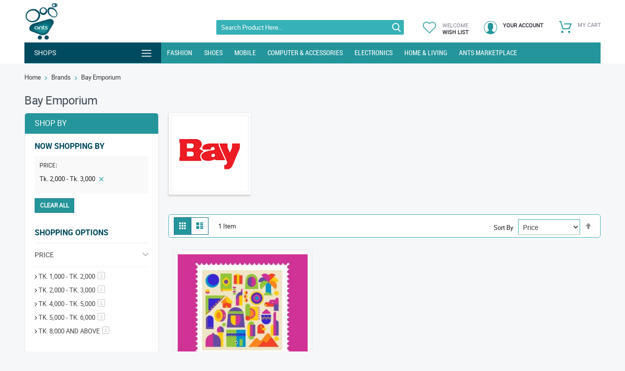

--- FILE ---
content_type: application/javascript; charset=UTF-8
request_url: https://ants.brilliant.com.bd/static/version1759731697/frontend/Codazon/unlimited_supermarket/en_US/Codazon_ShoppingCartPro/js/catalog-add-to-cart.js
body_size: 2419
content:
/**
 * Copyright © 2013-2017 Magento, Inc. All rights reserved.
 * See COPYING.txt for license details.
 */
define([
    'jquery',
    'mage/translate',
    'jquery/ui',
    'defaultCatalogAddToCart',
    'Codazon_QuickShop/js/jquery.nicescroll.min'
], function($, $t) {
    "use strict";
    $.widget('codazon.catalogAddToCart', $.mage.catalogAddToCart, {
        _create: function() {
            this._super();
        },
        
        ajaxSubmit: function(form) {
            var that = this;
            form.trigger('addToCartBegin');
            this.oldAction = form.attr('action');
            var action = this.oldAction.replace('checkout/cart', 'shoppingcart/cart/add');
            
            if (action.search('options=cart') > -1) {                
                this.getProductOptions(form, action);
                return false;
            }
            
            window.ajaxShoppingCart.latestAddedProductId = form.find('[name=product]').val();
            
            if (window.ajaxShoppingCart.miniCartStyle == 2) {
                this._flyingCart(form, 'footer');
            }
            if (window.ajaxShoppingCart.miniCartStyle == 3) {
                this._flyingCart(form, 'sidebar');
            }
            if (window.ajaxShoppingCart.miniCartStyle == 2 || window.ajaxShoppingCart.miniCartStyle == 3) {
                 var _super = this._super.bind(this);
                setTimeout(function() {
                    _super(form);
                }, 1000);
            } else {
                this._super(form);
            }
        },
        
        disableAddToCartButton: function(form) {
            if (!form.attr('buy_now')) {
                this._super(form);
            }
        },
        
        
        getProductOptions: function(form) {
            var self = this, conf = this.options;
            
            var $modal = $('#product-options-modal');
            
            if (typeof window.ajaxcartModal === 'undefined') {
                var $modal = $('<div id="product-options-modal" class="quickshop-modal"><div class="content-wrap"><div class="qs-content qs-main"></div></div></div>');
                $modal.appendTo('body');
                window.ajaxcartModal = $modal.modal({
                    innerScroll: true,
                    buttons: [],
                    wrapperClass: 'qs-modal product-options-modal',
                    closed: function() {
                        $('[data-gallery-role="gallery"]', $modal).first().data('fotorama').destroy();
                        $modal.find('.qs-content').html('');
                        $('body').removeClass('cdz-qs-view');
                    }
                })
            }
            
            var $content = $modal.find('.qs-content').first();
            $.ajax({
                url: window.ajaxShoppingCart.optionUrl,
                data: {id: form.find('[name=product]').val()},
                type: 'get',
                showLoader: true,
                success: function(res) {
                    $('body').addClass('cdz-qs-view');
                    res = res.replace(/Magento_Swatches\/js\/swatch-renderer/g, 'Codazon_QuickShop/js/swatch-renderer');
                    $content.html(res);
                    if (typeof window.angularCompileElement != 'undefined') {
                        window.angularCompileElement($content);
                    }
                    $content.trigger('contentUpdated');
                    $content.show();
                    $('.qs-modal .modal-content').niceScroll({cursorcolor:'#9E9E9E', cursorborder:'#747070'});
                    window.ajaxcartModal.modal('openModal');
                    
                    if ($content.find('#bundle-slide').length > 0) {
                        var $bundleBtn = $content.find('#bundle-slide');
                        var $bundleTabLink = $('#tab-label-quickshop-product-bundle-title');
                        setTimeout(function(){
                            $bundleBtn.off('click').click(function(e){
                                e.preventDefault();
                                $bundleTabLink.parent().show();
                                $bundleTabLink.click();
                                return false;
                            });
                            $bundleBtn.click();
                        },500);
                    }
                }
            });
            
        },
        
        enableAddToCartButton: function(form) {
            var self = this;
            
            if (!form.attr('buy_now')) {
                this._super(form);
                form.trigger('addToCartCompleted');
                if (this.oldAction) {
                    form.attr('action', this.oldAction);
                }
            } else {
                form.trigger('addToCartCompleted');
                if (this.oldAction) {
                    form.attr('action', this.oldAction);
                }
                return false;
            }
            if (form.parents('#quickshop').length) {
                $('#quickshop').modal('closeModal');
                if (window.ajaxShoppingCart.miniCartStyle == 1) {
                    setTimeout(function() {
                        self.showInformedPopup(form);
                    }, 200);
                }
            } else if (form.parents('.product-options-modal').length) {
                window.ajaxcartModal.modal('closeModal');
                if (window.ajaxShoppingCart.miniCartStyle == 1) {
                    setTimeout(function() {
                        self.showInformedPopup(form);
                    }, 200);
                }
            } else {
                if (window.ajaxShoppingCart.miniCartStyle == 1) {
                    this.showInformedPopup(form);
                }
            }
        },
        
        showInformedPopup: function(form) {
            var self = this, config = this.options,
            popupId = window.ajaxShoppingCart.popupId,
            $popup = $('#' + popupId);
  
            if ($popup.length) {
                if ($('.cart-informed-modal').length == 0) {
                    $popup.modal({
                        innerScroll: true,
                        buttons: [],
                        wrapperClass: 'cart-informed-modal',
                        opened: function() {
                            $('body').addClass('cart-informed-modal-opened');
                            $('[data-block=\'minicartpro\']').trigger('dropdowndialogopen');
                            $('.cart-informed-modal .modal-content').niceScroll({cursorcolor:'#9E9E9E', cursorborder:'#747070',  zindex: 1000});
                            
                        },
                        closed: function() {
                            $('body').removeClass('cart-informed-modal-opened');
                        }
                    }); 
                }
                $popup.trigger('cartLoading');
                if (!$('body').hasClass('cart-informed-modal-opened')) {
                    $popup.modal('openModal');
                } else {
                    $('[data-block=\'minicartpro\']').trigger('dropdowndialogopen');
                }
            }
        },
        
        _flyingCart: function(form, type) {
            var $container = $('[data-block=minicartpro]'),  $img, $effImg, $parent, src, $destination, $panelContent;
            $container.trigger('cartLoading');
            if ((window.innerWidth < 768) &&  ($('.js-footer-cart a').length)) {
                $destination = $('.js-footer-cart a').first();
            } else {
                if (type == 'footer') {
                    $destination = $('[data-block=minicartpro] [data-role=flying-destination]').first();
                } else {
                    $destination = $('#desk_cart-wrapper');
                }
            }
            $panelContent = $('[data-block=minicartpro] .block-minicartpro');
            
            if (form.parents('.product-item').length) {
                $parent = form.parents('.product-item').first();
                $img = $parent.find('.product-item-photo img').first();
            } else {
                $img = $('.fotorama__active img.fotorama__img');
            }
            
            if ($img.length) {
                $effImg = $('<img style="display: none; position:absolute; z-index:100000"/>');
                $('body').append($effImg);
                src = $img.attr('src');
                var width = $img.width(), height = $img.height();
                var step01Css = {
                    top: (($img.offset().top > $(window).scrollTop()) ? $img.offset().top : ($(window).scrollTop() + 10)),
                    left: $img.offset().left,
                    width: width,
                    height: height
                }
                $effImg.attr('src', src).css(step01Css);
                var flyImage = function () {
                    $effImg.show();
                    var newWidth = 0.1*width, newHeight = 0.1*height;
                    var step02Css = {
                        top: $destination.offset().top,
                        left: $destination.offset().left,
                        width: newWidth,
                        height: newHeight
                    }
                    $effImg.animate(step02Css, 1000, 'linear', function () {
                        $effImg.fadeOut(100, 'swing', function () {
                            $effImg.remove();
                            if (type == 'sidebar') {
                                $container.addClass('opened');
                            }
                        });
                    });
                }
                
                if (type == 'footer') {
                    if ( !$panelContent.is('*:visible') ) {
                        $panelContent.css({minHeight:'none'}).slideDown(300, 'swing', flyImage);
                    } else {
                        flyImage();
                    }
                } else {
                    flyImage();
                }
            }
        }
    });
    return $.codazon.catalogAddToCart;
});

--- FILE ---
content_type: application/javascript; charset=UTF-8
request_url: https://ants.brilliant.com.bd/static/version1759731697/frontend/Codazon/unlimited_supermarket/en_US/Codazon_AjaxLayeredNavPro/js/ajaxlayerednavpro.js
body_size: 2863
content:
/**
 * Copyright Â© 2018 Codazon. All rights reserved.
 * See COPYING.txt for license details.
 */
define(['jquery', 'jquery/ui'], function($) {
    
   !function(o){if(o.support.touch="ontouchend"in document,o.support.touch){var t,e=o.ui.mouse.prototype,u=e._mouseInit,n=e._mouseDestroy;function c(o,t){if(!(o.originalEvent.touches.length>1)){o.preventDefault();var e=o.originalEvent.changedTouches[0],u=document.createEvent("MouseEvents");u.initMouseEvent(t,!0,!0,window,1,e.screenX,e.screenY,e.clientX,e.clientY,!1,!1,!1,!1,0,null),o.target.dispatchEvent(u)}}e._touchStart=function(o){!t&&this._mouseCapture(o.originalEvent.changedTouches[0])&&(t=!0,this._touchMoved=!1,c(o,"mouseover"),c(o,"mousemove"),c(o,"mousedown"))},e._touchMove=function(o){t&&(this._touchMoved=!0,c(o,"mousemove"))},e._touchEnd=function(o){t&&(c(o,"mouseup"),c(o,"mouseout"),this._touchMoved||c(o,"click"),t=!1)},e._mouseInit=function(){var t=this;t.element.bind({touchstart:o.proxy(t,"_touchStart"),touchmove:o.proxy(t,"_touchMove"),touchend:o.proxy(t,"_touchEnd")}),u.call(t)},e._mouseDestroy=function(){var t=this;t.element.unbind({touchstart:o.proxy(t,"_touchStart"),touchmove:o.proxy(t,"_touchMove"),touchend:o.proxy(t,"_touchEnd")}),n.call(t)}}}($);
    
    $.widget('codazon.ajaxlayerednavpro', {
        options: {
            ajaxSelector: '.swatch-option-link-layered, .block-content.filter-content a.action.remove, .filter-options-content a, a.action.clear.filter-clear, .toolbar-products .pages-items a, .sidebar .options .items .item a'
        },
        _create: function() {
            var self = this, conf = this.options;
            this.isProcessing = false;
            this.initRange = {};
            this._prepareHtml();
            this._attacheEvents();
            setTimeout(function() {
                self._modifyFunction();
            }, 500);
        },
        _prepareHtml: function() {
            var self = this, conf = this.options;
            $('[data-role=filter-slider-container]').each(function() {
                var $container = $(this), $slider = $container.find('[data-role=filter-slider]');
                var data = $container.data('filter');
                var $min = $container.find('[data-role=min-value]'), $max = $container.find('[data-role=max-value]');
                var min = 0, max = (data.valuesRange.length - 1), curMin, curMax;
                var step = 1;
                var sliderOptions = {
                    range: data.range,  //true
                    min: min*step,
                    max: max*step,
                    //step: step,
                    values: [data.min*step, data.max*step],
                    slide: function(event, ui) {
                        curMin = Math.round(ui.values[0]/step);
                        curMax = Math.round(ui.values[1]/step);
                        $min.text(data.valuesRange[curMin].label);
                        $max.text(data.valuesRange[curMax].label);
                    },
                    stop: function(event, ui) {
                        curMin = Math.round(ui.values[0]/step);
                        curMax = Math.round(ui.values[1]/step);
                        var ajaxUrl = data.action;
                        var value = [];
                        for (var i=curMin; i <= curMax; i++) {
                            value.push(data.valuesRange[i].value);
                        }
                        if (value.length) {
                            value = value.join(',');
                            ajaxUrl += (ajaxUrl.search(/\?/) != -1) ? '&' : '?';
                            ajaxUrl += data.code + '=' + value;
                        }
                        self.activeCode = data.code;
                        self._ajaxLoad(ajaxUrl);
                    }
                }
                $.ui.slider(sliderOptions, $slider);
            });
            $('[data-role=filter-dropdown]').on('change', function() {
                var $select = $(this);
                var ajaxUrl = $select.val();
                self.activeCode = $select.data('code');
                self._ajaxLoad(ajaxUrl);
            });
            $('[data-role=filter-checkbox-container] [type=checkbox]').on('change', function() {
                var $checkbox = $(this), $container = $checkbox.parents('[data-role=filter-checkbox-container]').first();
                var data = $container.data('filter');
                var value = [];
                var ajaxUrl = data.action;
                $container.find('[type=checkbox]:checked').each(function() {
                    value.push($(this).val());
                });
                if (value.length) {
                    value = value.join(',');
                    ajaxUrl += (ajaxUrl.search(/\?/) != -1) ? '&' : '?';
                    ajaxUrl += data.code + '=' + value;
                }
                self.activeCode = data.code;
                self._ajaxLoad(ajaxUrl);
            });
            $('[data-role=price-slider-container]').each(function(){
                var $container = $(this), $slider = $container.find('[data-role=price-slider]'),
                $min = $container.find('[data-role=min_price]'), $max = $container.find('[data-role=max_price]'),
                $form = $container.find('[data-role=price-form]').first(), code = $form.data('code'), $priceInput = $form.find('[name=' + code + ']'),
                min = parseFloat($min.val()), max = parseFloat($max.val()), curMin, curMax;
                var data = $container.data('filter');
                if (!self.initRange[code]) {
                    self.initRange[code] = {min: data.minValue, max: data.maxValue};
                }                
                if (self.initRange[code].max < max) {
                    self.initRange[code].max = max;
                }
                //var step = 1;
                var step = 100;
                var sliderOptions = {
                    //range: true,
                    min: self.initRange[code].min * step,
                    max: self.initRange[code].max * step,
                    values: [min * step, max * step],
                    // step: step,
                    slide: function(event, ui) {
                        curMin = (ui.values[0] / step);
                        curMax = (ui.values[1] / step);
                        $min.val(curMin);
                        $max.val(curMax);
                        $priceInput.val(curMin + '-' + curMax);
                    },
                    stop: function(event, ui) {
                        curMin = (ui.values[0] / step);
                        curMax = (ui.values[1] / step);
                        $min.val(curMin);
                        $max.val(curMax);
                        $priceInput.val(curMin + '-' + curMax);
                        $form.submit();
                    }
                };
                $form.on('submit', function(e) {
                    e.preventDefault();
                    if ($form.valid()) {
                        curMin = $min.val();
                        curMax = $max.val();
                        $priceInput.val(curMin + '-' + curMax);
                        var ajaxUrl = $form.attr('action');
                        ajaxUrl += (ajaxUrl.search(/\?/) != -1) ? '&' : '?';
                        ajaxUrl += code + '=' + $priceInput.val();
                        $form.validation();
                        self.activeCode = code;
                        self._ajaxLoad(ajaxUrl);
                    }
                });
                $.ui.slider(sliderOptions, $slider);
            });
        },
        _modifyFunction: function() {
            var self = this, conf = this.options;
            $('.toolbar.toolbar-products').each(function() {
                var $toolbar = $(this);
                var toolbarForm = $toolbar.data('mageProductListToolbarForm');
                if (toolbarForm) {
                    toolbarForm.changeUrl = function (paramName, paramValue, defaultValue) {
                        if (self.isProcessing) {
                            return true;
                        }
                        var decode = window.decodeURIComponent,
                        urlPaths = this.options.url.split('?'),
                        baseUrl = urlPaths[0],
                        urlParams = urlPaths[1] ? urlPaths[1].split('&') : [],
                        paramData = {},
                        parameters, i;

                        for (i = 0; i < urlParams.length; i++) {
                            parameters = urlParams[i].split('=');
                            paramData[decode(parameters[0])] = parameters[1] !== undefined ?
                            decode(parameters[1].replace(/\+/g, '%20')) :
                            '';
                        }
                        paramData[paramName] = paramValue;

                        if (paramValue == defaultValue) { //eslint-disable-line eqeqeq
                            delete paramData[paramName];
                        }
                        paramData = $.param(paramData);
                        
                        var ajaxUrl = baseUrl + (paramData.length ? '?' + paramData : '');
                        self._ajaxLoad(ajaxUrl, true);
                    }
                }
            });
            setTimeout(function() {
                $('body').trigger('layeredNavLoaded');
            }, 500);
        },
        _attacheEvents: function() {
            var self = this, conf = this.options;
            $(conf.ajaxSelector).on('click', function(e) {
                e.preventDefault();
                var $a = $(this);
                var ajaxUrl = $a.attr('href');
                if ($a.parents('.toolbar-products').length) {
                    self._ajaxLoad(ajaxUrl, true);
                } else {
                    self._ajaxLoad(ajaxUrl, false);
                }
                
            });
        },
        _ajaxLoad: function(ajaxUrl, needSrollTop) {
            var self = this, conf = this.options;
            self.isProcessing = true;
            if ((!ajaxUrl) || (ajaxUrl.search('javascript:') == 0) || (ajaxUrl.search('#') == 0)) {
                return;
            }
            if (!needSrollTop) {
                needSrollTop = false;
            }
            
            $.ajax({
                url: ajaxUrl,
                type: 'POST',
                data: {ajax_nav: 1},
                showLoader: true,
                success: function(res) {
                    if (res.catalog_leftnav) {
                        $('.block.filter').first().replaceWith(res.catalog_leftnav);
                    }
                    if (res.category_products) {
                        var $listContainer = $('#product-list-container');
                        $listContainer.html(res.category_products);
                        if (needSrollTop) {
                            $(window).scrollTop($listContainer.offset().top - 60);
                        }
                    }
                    if (res.page_main_title) {
                        $('.page-title-wrapper').first().replaceWith(res.page_main_title);
                    }
                    if (res.updated_url) {
                        window.history.pushState(res.updated_url, document.title, res.updated_url);
                    } else {
                        window.history.pushState(ajaxUrl, document.title, ajaxUrl);
                    }
                    $('body').trigger('contentUpdated');
                    self._prepareHtml();
                    self._attacheEvents();
                    setTimeout(function() {
                        self._modifyFunction();
                    }, 100);
                    if (window.innerWidth >= 768) {
                        setTimeout(function() {
                            if (self.activeCode) {
                                $('.filter-options-item').each(function(i, el) {
                                    var $collapsible = $(this);
                                    if ($collapsible.hasClass(self.activeCode)) {
                                        $('#narrow-by-list').data('mageAccordion').activate(i);
                                        return false;
                                    }
                                });
                            }
                        }, 100);
                    }
                }
            }).always(function() {
                self.isProcessing = false;
            });
        }
    });
    return $.codazon.ajaxlayerednavpro;
});